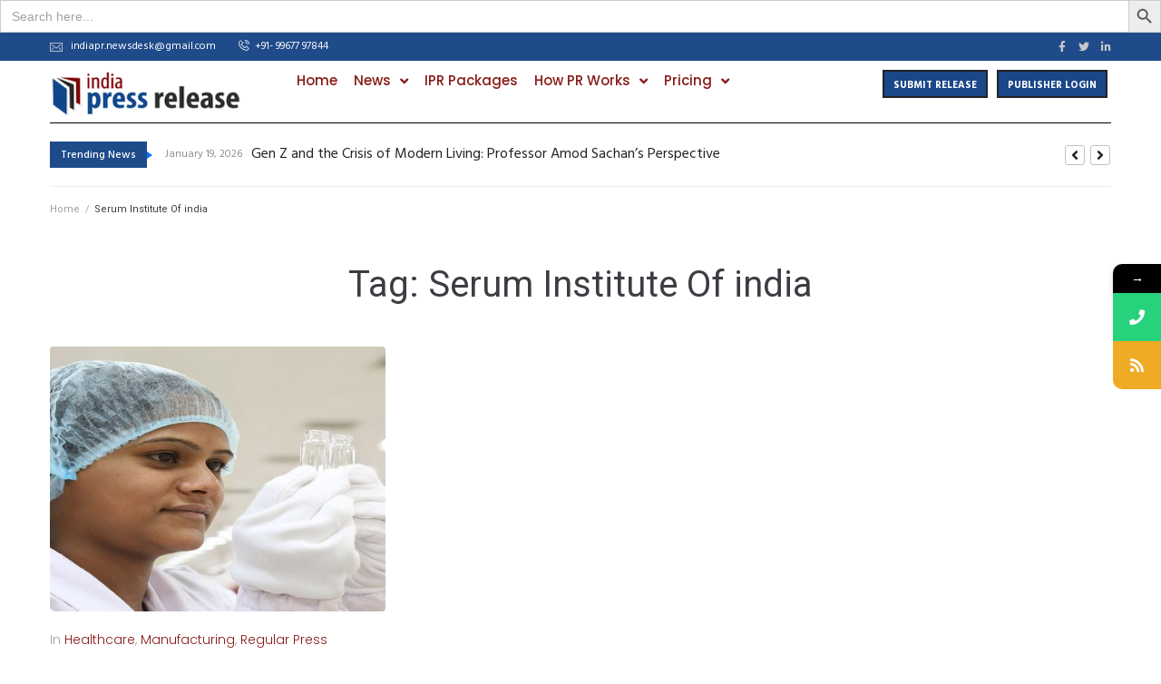

--- FILE ---
content_type: text/html; charset=utf-8
request_url: https://www.google.com/recaptcha/api2/aframe
body_size: 267
content:
<!DOCTYPE HTML><html><head><meta http-equiv="content-type" content="text/html; charset=UTF-8"></head><body><script nonce="2H5uxhguK4AsAR9GDaWKew">/** Anti-fraud and anti-abuse applications only. See google.com/recaptcha */ try{var clients={'sodar':'https://pagead2.googlesyndication.com/pagead/sodar?'};window.addEventListener("message",function(a){try{if(a.source===window.parent){var b=JSON.parse(a.data);var c=clients[b['id']];if(c){var d=document.createElement('img');d.src=c+b['params']+'&rc='+(localStorage.getItem("rc::a")?sessionStorage.getItem("rc::b"):"");window.document.body.appendChild(d);sessionStorage.setItem("rc::e",parseInt(sessionStorage.getItem("rc::e")||0)+1);localStorage.setItem("rc::h",'1768958259050');}}}catch(b){}});window.parent.postMessage("_grecaptcha_ready", "*");}catch(b){}</script></body></html>